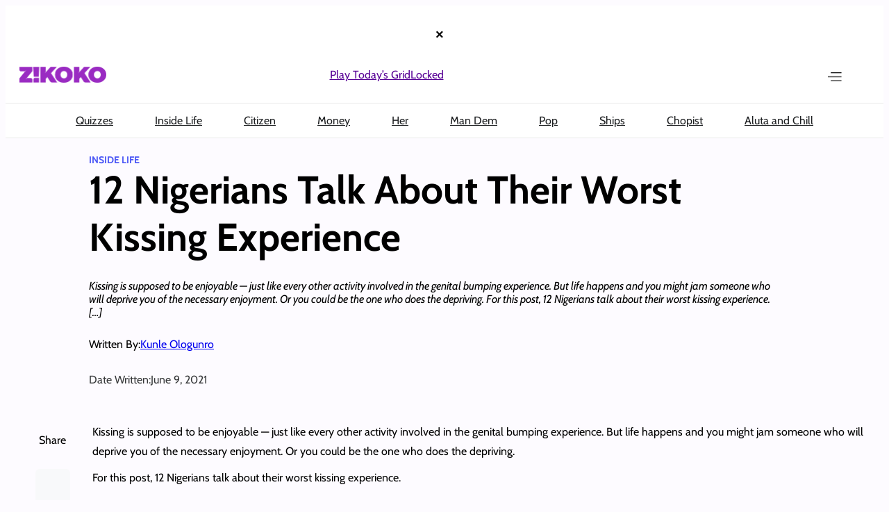

--- FILE ---
content_type: text/html; charset=utf-8
request_url: https://www.google.com/recaptcha/api2/aframe
body_size: 134
content:
<!DOCTYPE HTML><html><head><meta http-equiv="content-type" content="text/html; charset=UTF-8"></head><body><script nonce="rDLOzzP5BiaEKlyYMBt7Hw">/** Anti-fraud and anti-abuse applications only. See google.com/recaptcha */ try{var clients={'sodar':'https://pagead2.googlesyndication.com/pagead/sodar?'};window.addEventListener("message",function(a){try{if(a.source===window.parent){var b=JSON.parse(a.data);var c=clients[b['id']];if(c){var d=document.createElement('img');d.src=c+b['params']+'&rc='+(localStorage.getItem("rc::a")?sessionStorage.getItem("rc::b"):"");window.document.body.appendChild(d);sessionStorage.setItem("rc::e",parseInt(sessionStorage.getItem("rc::e")||0)+1);localStorage.setItem("rc::h",'1768756686756');}}}catch(b){}});window.parent.postMessage("_grecaptcha_ready", "*");}catch(b){}</script></body></html>